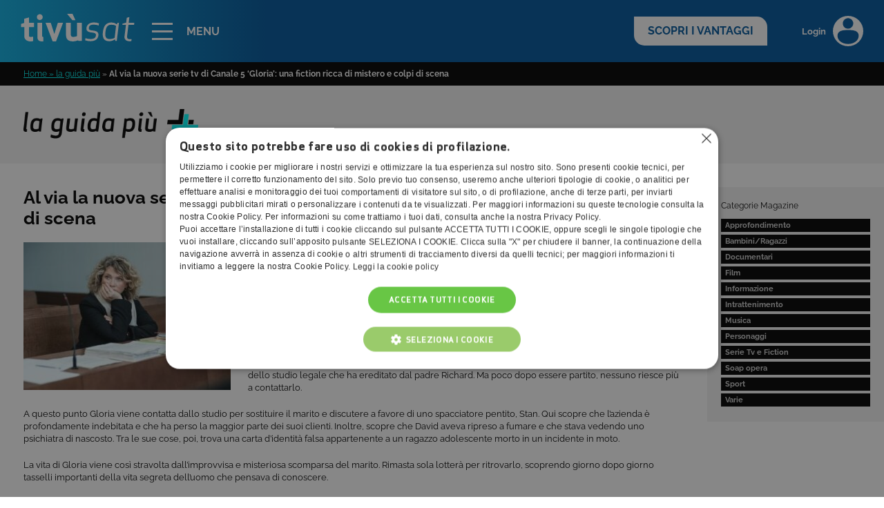

--- FILE ---
content_type: text/html; charset=UTF-8
request_url: https://laguidapiu.tivu.tv/archives/gloria-serie-tv-canale-5/
body_size: 16478
content:
<!DOCTYPE html PUBLIC "-//W3C//DTD XHTML 1.0 Transitional//EN" "http://www.w3.org/TR/xhtml1/DTD/xhtml1-transitional.dtd">
<html xmlns="http://www.w3.org/1999/xhtml">
<head>
<meta http-equiv="Content-Type" content="text/html; charset=utf-8" />
<title>‘Gloria’: trama, cast, trailer e quando inizia la nuova serie tv di Canale 5</title>


<link rel="shortcut icon" href="https://www.tivu.tv/_common/images/favicon.ico.png" type="image/x-icon" />
<link rel="icon" href="https://www.tivu.tv/_common/images/favicon.ico.png" type="image/x-icon" />

<link rel="stylesheet" type="text/css" href="https://laguidapiu.tivu.tv/wp-content/themes/Magazine.tivu.tv/_common/css/stylesheet.css?v=3"/>

<!-- Nuovi header e footer -->
<link rel="stylesheet" type="text/css" href="https://laguidapiu.tivu.tv/wp-content/themes/Magazine.tivu.tv/_common/head_footer/css/header-footer.min.css?v=4"/>
<script type="text/javascript" src="https://laguidapiu.tivu.tv/wp-content/themes/Magazine.tivu.tv/_common/head_footer/js/header-footer.min.js"></script>

<script type="text/javascript" src="https://laguidapiu.tivu.tv/wp-content/themes/Magazine.tivu.tv/_common/js/jquery-1.8.3.min.js"></script>
<script type="text/javascript" src="https://laguidapiu.tivu.tv/wp-content/themes/Magazine.tivu.tv/_common/js/jquery-extend.js"></script>
<script type="text/javascript" src="https://laguidapiu.tivu.tv/wp-content/themes/Magazine.tivu.tv/_common/js/common.js?v=2"></script>

<meta name="viewport" content="width=device-width, initial-scale=1.0, minimum-scale=1.0, maximum-scale=1.0, user-scalable=0">

<meta name='robots' content='index, follow, max-image-preview:large, max-snippet:-1, max-video-preview:-1' />
	<style>img:is([sizes="auto" i], [sizes^="auto," i]) { contain-intrinsic-size: 3000px 1500px }</style>
	
	<!-- This site is optimized with the Yoast SEO plugin v25.8 - https://yoast.com/wordpress/plugins/seo/ -->
	<meta name="description" content="Arriva su Canale 5 una nuova miniserie televisiva francese, ‘Gloria’. Ecco trama, cast, trailer e quando inizia la serie tv." />
	<link rel="canonical" href="https://laguidapiu.tivu.tv/archives/gloria-serie-tv-canale-5/" />
	<meta property="og:locale" content="it_IT" />
	<meta property="og:type" content="article" />
	<meta property="og:title" content="‘Gloria’: trama, cast, trailer e quando inizia la nuova serie tv di Canale 5" />
	<meta property="og:description" content="Arriva su Canale 5 una nuova miniserie televisiva francese, ‘Gloria’. Ecco trama, cast, trailer e quando inizia la serie tv." />
	<meta property="og:url" content="https://laguidapiu.tivu.tv/archives/gloria-serie-tv-canale-5/" />
	<meta property="og:site_name" content="Magazine tivù" />
	<meta property="article:published_time" content="2021-09-01T05:41:59+00:00" />
	<meta property="og:image" content="https://laguidapiu.tivu.tv/wp-content/uploads/2021/08/Gloria-serie-tv-canale-5.jpeg" />
	<meta property="og:image:width" content="350" />
	<meta property="og:image:height" content="250" />
	<meta property="og:image:type" content="image/jpeg" />
	<meta name="author" content="Federica Margherita" />
	<meta name="twitter:card" content="summary_large_image" />
	<meta name="twitter:label1" content="Scritto da" />
	<meta name="twitter:data1" content="Federica Margherita" />
	<meta name="twitter:label2" content="Tempo di lettura stimato" />
	<meta name="twitter:data2" content="2 minuti" />
	<script type="application/ld+json" class="yoast-schema-graph">{"@context":"https://schema.org","@graph":[{"@type":"WebPage","@id":"https://laguidapiu.tivu.tv/archives/gloria-serie-tv-canale-5/","url":"https://laguidapiu.tivu.tv/archives/gloria-serie-tv-canale-5/","name":"‘Gloria’: trama, cast, trailer e quando inizia la nuova serie tv di Canale 5","isPartOf":{"@id":"https://laguidapiu.tivu.tv/#website"},"primaryImageOfPage":{"@id":"https://laguidapiu.tivu.tv/archives/gloria-serie-tv-canale-5/#primaryimage"},"image":{"@id":"https://laguidapiu.tivu.tv/archives/gloria-serie-tv-canale-5/#primaryimage"},"thumbnailUrl":"https://laguidapiu.tivu.tv/wp-content/uploads/2021/08/Gloria-serie-tv-canale-5.jpeg","datePublished":"2021-09-01T05:41:59+00:00","author":{"@id":"https://laguidapiu.tivu.tv/#/schema/person/b2b3a9979c471169f7bd90c338d3c8f7"},"description":"Arriva su Canale 5 una nuova miniserie televisiva francese, ‘Gloria’. Ecco trama, cast, trailer e quando inizia la serie tv.","breadcrumb":{"@id":"https://laguidapiu.tivu.tv/archives/gloria-serie-tv-canale-5/#breadcrumb"},"inLanguage":"it-IT","potentialAction":[{"@type":"ReadAction","target":["https://laguidapiu.tivu.tv/archives/gloria-serie-tv-canale-5/"]}]},{"@type":"ImageObject","inLanguage":"it-IT","@id":"https://laguidapiu.tivu.tv/archives/gloria-serie-tv-canale-5/#primaryimage","url":"https://laguidapiu.tivu.tv/wp-content/uploads/2021/08/Gloria-serie-tv-canale-5.jpeg","contentUrl":"https://laguidapiu.tivu.tv/wp-content/uploads/2021/08/Gloria-serie-tv-canale-5.jpeg","width":350,"height":250,"caption":"Gloria serie tv canale 5"},{"@type":"BreadcrumbList","@id":"https://laguidapiu.tivu.tv/archives/gloria-serie-tv-canale-5/#breadcrumb","itemListElement":[{"@type":"ListItem","position":1,"name":"Home » la guida più","item":"https://laguidapiu.tivu.tv/"},{"@type":"ListItem","position":2,"name":"Al via la nuova serie tv di Canale 5 ‘Gloria’: una fiction ricca di mistero e colpi di scena"}]},{"@type":"WebSite","@id":"https://laguidapiu.tivu.tv/#website","url":"https://laguidapiu.tivu.tv/","name":"Magazine tivù","description":"","potentialAction":[{"@type":"SearchAction","target":{"@type":"EntryPoint","urlTemplate":"https://laguidapiu.tivu.tv/?s={search_term_string}"},"query-input":{"@type":"PropertyValueSpecification","valueRequired":true,"valueName":"search_term_string"}}],"inLanguage":"it-IT"},{"@type":"Person","@id":"https://laguidapiu.tivu.tv/#/schema/person/b2b3a9979c471169f7bd90c338d3c8f7","name":"Federica Margherita","image":{"@type":"ImageObject","inLanguage":"it-IT","@id":"https://laguidapiu.tivu.tv/#/schema/person/image/","url":"https://secure.gravatar.com/avatar/f55e54f4e460f159fafe75fb8cfb8e91e2821adf0723f89ade4b15851b52343e?s=96&d=mm&r=g","contentUrl":"https://secure.gravatar.com/avatar/f55e54f4e460f159fafe75fb8cfb8e91e2821adf0723f89ade4b15851b52343e?s=96&d=mm&r=g","caption":"Federica Margherita"}}]}</script>
	<!-- / Yoast SEO plugin. -->


<script type="text/javascript">
/* <![CDATA[ */
window._wpemojiSettings = {"baseUrl":"https:\/\/s.w.org\/images\/core\/emoji\/16.0.1\/72x72\/","ext":".png","svgUrl":"https:\/\/s.w.org\/images\/core\/emoji\/16.0.1\/svg\/","svgExt":".svg","source":{"concatemoji":"https:\/\/laguidapiu.tivu.tv\/wp-includes\/js\/wp-emoji-release.min.js?ver=6.8.3"}};
/*! This file is auto-generated */
!function(s,n){var o,i,e;function c(e){try{var t={supportTests:e,timestamp:(new Date).valueOf()};sessionStorage.setItem(o,JSON.stringify(t))}catch(e){}}function p(e,t,n){e.clearRect(0,0,e.canvas.width,e.canvas.height),e.fillText(t,0,0);var t=new Uint32Array(e.getImageData(0,0,e.canvas.width,e.canvas.height).data),a=(e.clearRect(0,0,e.canvas.width,e.canvas.height),e.fillText(n,0,0),new Uint32Array(e.getImageData(0,0,e.canvas.width,e.canvas.height).data));return t.every(function(e,t){return e===a[t]})}function u(e,t){e.clearRect(0,0,e.canvas.width,e.canvas.height),e.fillText(t,0,0);for(var n=e.getImageData(16,16,1,1),a=0;a<n.data.length;a++)if(0!==n.data[a])return!1;return!0}function f(e,t,n,a){switch(t){case"flag":return n(e,"\ud83c\udff3\ufe0f\u200d\u26a7\ufe0f","\ud83c\udff3\ufe0f\u200b\u26a7\ufe0f")?!1:!n(e,"\ud83c\udde8\ud83c\uddf6","\ud83c\udde8\u200b\ud83c\uddf6")&&!n(e,"\ud83c\udff4\udb40\udc67\udb40\udc62\udb40\udc65\udb40\udc6e\udb40\udc67\udb40\udc7f","\ud83c\udff4\u200b\udb40\udc67\u200b\udb40\udc62\u200b\udb40\udc65\u200b\udb40\udc6e\u200b\udb40\udc67\u200b\udb40\udc7f");case"emoji":return!a(e,"\ud83e\udedf")}return!1}function g(e,t,n,a){var r="undefined"!=typeof WorkerGlobalScope&&self instanceof WorkerGlobalScope?new OffscreenCanvas(300,150):s.createElement("canvas"),o=r.getContext("2d",{willReadFrequently:!0}),i=(o.textBaseline="top",o.font="600 32px Arial",{});return e.forEach(function(e){i[e]=t(o,e,n,a)}),i}function t(e){var t=s.createElement("script");t.src=e,t.defer=!0,s.head.appendChild(t)}"undefined"!=typeof Promise&&(o="wpEmojiSettingsSupports",i=["flag","emoji"],n.supports={everything:!0,everythingExceptFlag:!0},e=new Promise(function(e){s.addEventListener("DOMContentLoaded",e,{once:!0})}),new Promise(function(t){var n=function(){try{var e=JSON.parse(sessionStorage.getItem(o));if("object"==typeof e&&"number"==typeof e.timestamp&&(new Date).valueOf()<e.timestamp+604800&&"object"==typeof e.supportTests)return e.supportTests}catch(e){}return null}();if(!n){if("undefined"!=typeof Worker&&"undefined"!=typeof OffscreenCanvas&&"undefined"!=typeof URL&&URL.createObjectURL&&"undefined"!=typeof Blob)try{var e="postMessage("+g.toString()+"("+[JSON.stringify(i),f.toString(),p.toString(),u.toString()].join(",")+"));",a=new Blob([e],{type:"text/javascript"}),r=new Worker(URL.createObjectURL(a),{name:"wpTestEmojiSupports"});return void(r.onmessage=function(e){c(n=e.data),r.terminate(),t(n)})}catch(e){}c(n=g(i,f,p,u))}t(n)}).then(function(e){for(var t in e)n.supports[t]=e[t],n.supports.everything=n.supports.everything&&n.supports[t],"flag"!==t&&(n.supports.everythingExceptFlag=n.supports.everythingExceptFlag&&n.supports[t]);n.supports.everythingExceptFlag=n.supports.everythingExceptFlag&&!n.supports.flag,n.DOMReady=!1,n.readyCallback=function(){n.DOMReady=!0}}).then(function(){return e}).then(function(){var e;n.supports.everything||(n.readyCallback(),(e=n.source||{}).concatemoji?t(e.concatemoji):e.wpemoji&&e.twemoji&&(t(e.twemoji),t(e.wpemoji)))}))}((window,document),window._wpemojiSettings);
/* ]]> */
</script>
<style id='wp-emoji-styles-inline-css' type='text/css'>

	img.wp-smiley, img.emoji {
		display: inline !important;
		border: none !important;
		box-shadow: none !important;
		height: 1em !important;
		width: 1em !important;
		margin: 0 0.07em !important;
		vertical-align: -0.1em !important;
		background: none !important;
		padding: 0 !important;
	}
</style>
<link rel='stylesheet' id='wp-block-library-css' href='https://laguidapiu.tivu.tv/wp-includes/css/dist/block-library/style.min.css?ver=6.8.3' type='text/css' media='all' />
<style id='classic-theme-styles-inline-css' type='text/css'>
/*! This file is auto-generated */
.wp-block-button__link{color:#fff;background-color:#32373c;border-radius:9999px;box-shadow:none;text-decoration:none;padding:calc(.667em + 2px) calc(1.333em + 2px);font-size:1.125em}.wp-block-file__button{background:#32373c;color:#fff;text-decoration:none}
</style>
<style id='global-styles-inline-css' type='text/css'>
:root{--wp--preset--aspect-ratio--square: 1;--wp--preset--aspect-ratio--4-3: 4/3;--wp--preset--aspect-ratio--3-4: 3/4;--wp--preset--aspect-ratio--3-2: 3/2;--wp--preset--aspect-ratio--2-3: 2/3;--wp--preset--aspect-ratio--16-9: 16/9;--wp--preset--aspect-ratio--9-16: 9/16;--wp--preset--color--black: #000000;--wp--preset--color--cyan-bluish-gray: #abb8c3;--wp--preset--color--white: #ffffff;--wp--preset--color--pale-pink: #f78da7;--wp--preset--color--vivid-red: #cf2e2e;--wp--preset--color--luminous-vivid-orange: #ff6900;--wp--preset--color--luminous-vivid-amber: #fcb900;--wp--preset--color--light-green-cyan: #7bdcb5;--wp--preset--color--vivid-green-cyan: #00d084;--wp--preset--color--pale-cyan-blue: #8ed1fc;--wp--preset--color--vivid-cyan-blue: #0693e3;--wp--preset--color--vivid-purple: #9b51e0;--wp--preset--gradient--vivid-cyan-blue-to-vivid-purple: linear-gradient(135deg,rgba(6,147,227,1) 0%,rgb(155,81,224) 100%);--wp--preset--gradient--light-green-cyan-to-vivid-green-cyan: linear-gradient(135deg,rgb(122,220,180) 0%,rgb(0,208,130) 100%);--wp--preset--gradient--luminous-vivid-amber-to-luminous-vivid-orange: linear-gradient(135deg,rgba(252,185,0,1) 0%,rgba(255,105,0,1) 100%);--wp--preset--gradient--luminous-vivid-orange-to-vivid-red: linear-gradient(135deg,rgba(255,105,0,1) 0%,rgb(207,46,46) 100%);--wp--preset--gradient--very-light-gray-to-cyan-bluish-gray: linear-gradient(135deg,rgb(238,238,238) 0%,rgb(169,184,195) 100%);--wp--preset--gradient--cool-to-warm-spectrum: linear-gradient(135deg,rgb(74,234,220) 0%,rgb(151,120,209) 20%,rgb(207,42,186) 40%,rgb(238,44,130) 60%,rgb(251,105,98) 80%,rgb(254,248,76) 100%);--wp--preset--gradient--blush-light-purple: linear-gradient(135deg,rgb(255,206,236) 0%,rgb(152,150,240) 100%);--wp--preset--gradient--blush-bordeaux: linear-gradient(135deg,rgb(254,205,165) 0%,rgb(254,45,45) 50%,rgb(107,0,62) 100%);--wp--preset--gradient--luminous-dusk: linear-gradient(135deg,rgb(255,203,112) 0%,rgb(199,81,192) 50%,rgb(65,88,208) 100%);--wp--preset--gradient--pale-ocean: linear-gradient(135deg,rgb(255,245,203) 0%,rgb(182,227,212) 50%,rgb(51,167,181) 100%);--wp--preset--gradient--electric-grass: linear-gradient(135deg,rgb(202,248,128) 0%,rgb(113,206,126) 100%);--wp--preset--gradient--midnight: linear-gradient(135deg,rgb(2,3,129) 0%,rgb(40,116,252) 100%);--wp--preset--font-size--small: 13px;--wp--preset--font-size--medium: 20px;--wp--preset--font-size--large: 36px;--wp--preset--font-size--x-large: 42px;--wp--preset--spacing--20: 0.44rem;--wp--preset--spacing--30: 0.67rem;--wp--preset--spacing--40: 1rem;--wp--preset--spacing--50: 1.5rem;--wp--preset--spacing--60: 2.25rem;--wp--preset--spacing--70: 3.38rem;--wp--preset--spacing--80: 5.06rem;--wp--preset--shadow--natural: 6px 6px 9px rgba(0, 0, 0, 0.2);--wp--preset--shadow--deep: 12px 12px 50px rgba(0, 0, 0, 0.4);--wp--preset--shadow--sharp: 6px 6px 0px rgba(0, 0, 0, 0.2);--wp--preset--shadow--outlined: 6px 6px 0px -3px rgba(255, 255, 255, 1), 6px 6px rgba(0, 0, 0, 1);--wp--preset--shadow--crisp: 6px 6px 0px rgba(0, 0, 0, 1);}:where(.is-layout-flex){gap: 0.5em;}:where(.is-layout-grid){gap: 0.5em;}body .is-layout-flex{display: flex;}.is-layout-flex{flex-wrap: wrap;align-items: center;}.is-layout-flex > :is(*, div){margin: 0;}body .is-layout-grid{display: grid;}.is-layout-grid > :is(*, div){margin: 0;}:where(.wp-block-columns.is-layout-flex){gap: 2em;}:where(.wp-block-columns.is-layout-grid){gap: 2em;}:where(.wp-block-post-template.is-layout-flex){gap: 1.25em;}:where(.wp-block-post-template.is-layout-grid){gap: 1.25em;}.has-black-color{color: var(--wp--preset--color--black) !important;}.has-cyan-bluish-gray-color{color: var(--wp--preset--color--cyan-bluish-gray) !important;}.has-white-color{color: var(--wp--preset--color--white) !important;}.has-pale-pink-color{color: var(--wp--preset--color--pale-pink) !important;}.has-vivid-red-color{color: var(--wp--preset--color--vivid-red) !important;}.has-luminous-vivid-orange-color{color: var(--wp--preset--color--luminous-vivid-orange) !important;}.has-luminous-vivid-amber-color{color: var(--wp--preset--color--luminous-vivid-amber) !important;}.has-light-green-cyan-color{color: var(--wp--preset--color--light-green-cyan) !important;}.has-vivid-green-cyan-color{color: var(--wp--preset--color--vivid-green-cyan) !important;}.has-pale-cyan-blue-color{color: var(--wp--preset--color--pale-cyan-blue) !important;}.has-vivid-cyan-blue-color{color: var(--wp--preset--color--vivid-cyan-blue) !important;}.has-vivid-purple-color{color: var(--wp--preset--color--vivid-purple) !important;}.has-black-background-color{background-color: var(--wp--preset--color--black) !important;}.has-cyan-bluish-gray-background-color{background-color: var(--wp--preset--color--cyan-bluish-gray) !important;}.has-white-background-color{background-color: var(--wp--preset--color--white) !important;}.has-pale-pink-background-color{background-color: var(--wp--preset--color--pale-pink) !important;}.has-vivid-red-background-color{background-color: var(--wp--preset--color--vivid-red) !important;}.has-luminous-vivid-orange-background-color{background-color: var(--wp--preset--color--luminous-vivid-orange) !important;}.has-luminous-vivid-amber-background-color{background-color: var(--wp--preset--color--luminous-vivid-amber) !important;}.has-light-green-cyan-background-color{background-color: var(--wp--preset--color--light-green-cyan) !important;}.has-vivid-green-cyan-background-color{background-color: var(--wp--preset--color--vivid-green-cyan) !important;}.has-pale-cyan-blue-background-color{background-color: var(--wp--preset--color--pale-cyan-blue) !important;}.has-vivid-cyan-blue-background-color{background-color: var(--wp--preset--color--vivid-cyan-blue) !important;}.has-vivid-purple-background-color{background-color: var(--wp--preset--color--vivid-purple) !important;}.has-black-border-color{border-color: var(--wp--preset--color--black) !important;}.has-cyan-bluish-gray-border-color{border-color: var(--wp--preset--color--cyan-bluish-gray) !important;}.has-white-border-color{border-color: var(--wp--preset--color--white) !important;}.has-pale-pink-border-color{border-color: var(--wp--preset--color--pale-pink) !important;}.has-vivid-red-border-color{border-color: var(--wp--preset--color--vivid-red) !important;}.has-luminous-vivid-orange-border-color{border-color: var(--wp--preset--color--luminous-vivid-orange) !important;}.has-luminous-vivid-amber-border-color{border-color: var(--wp--preset--color--luminous-vivid-amber) !important;}.has-light-green-cyan-border-color{border-color: var(--wp--preset--color--light-green-cyan) !important;}.has-vivid-green-cyan-border-color{border-color: var(--wp--preset--color--vivid-green-cyan) !important;}.has-pale-cyan-blue-border-color{border-color: var(--wp--preset--color--pale-cyan-blue) !important;}.has-vivid-cyan-blue-border-color{border-color: var(--wp--preset--color--vivid-cyan-blue) !important;}.has-vivid-purple-border-color{border-color: var(--wp--preset--color--vivid-purple) !important;}.has-vivid-cyan-blue-to-vivid-purple-gradient-background{background: var(--wp--preset--gradient--vivid-cyan-blue-to-vivid-purple) !important;}.has-light-green-cyan-to-vivid-green-cyan-gradient-background{background: var(--wp--preset--gradient--light-green-cyan-to-vivid-green-cyan) !important;}.has-luminous-vivid-amber-to-luminous-vivid-orange-gradient-background{background: var(--wp--preset--gradient--luminous-vivid-amber-to-luminous-vivid-orange) !important;}.has-luminous-vivid-orange-to-vivid-red-gradient-background{background: var(--wp--preset--gradient--luminous-vivid-orange-to-vivid-red) !important;}.has-very-light-gray-to-cyan-bluish-gray-gradient-background{background: var(--wp--preset--gradient--very-light-gray-to-cyan-bluish-gray) !important;}.has-cool-to-warm-spectrum-gradient-background{background: var(--wp--preset--gradient--cool-to-warm-spectrum) !important;}.has-blush-light-purple-gradient-background{background: var(--wp--preset--gradient--blush-light-purple) !important;}.has-blush-bordeaux-gradient-background{background: var(--wp--preset--gradient--blush-bordeaux) !important;}.has-luminous-dusk-gradient-background{background: var(--wp--preset--gradient--luminous-dusk) !important;}.has-pale-ocean-gradient-background{background: var(--wp--preset--gradient--pale-ocean) !important;}.has-electric-grass-gradient-background{background: var(--wp--preset--gradient--electric-grass) !important;}.has-midnight-gradient-background{background: var(--wp--preset--gradient--midnight) !important;}.has-small-font-size{font-size: var(--wp--preset--font-size--small) !important;}.has-medium-font-size{font-size: var(--wp--preset--font-size--medium) !important;}.has-large-font-size{font-size: var(--wp--preset--font-size--large) !important;}.has-x-large-font-size{font-size: var(--wp--preset--font-size--x-large) !important;}
:where(.wp-block-post-template.is-layout-flex){gap: 1.25em;}:where(.wp-block-post-template.is-layout-grid){gap: 1.25em;}
:where(.wp-block-columns.is-layout-flex){gap: 2em;}:where(.wp-block-columns.is-layout-grid){gap: 2em;}
:root :where(.wp-block-pullquote){font-size: 1.5em;line-height: 1.6;}
</style>
<link rel='stylesheet' id='crp-style-rounded-thumbs-css' href='https://laguidapiu.tivu.tv/wp-content/plugins/contextual-related-posts/css/rounded-thumbs.min.css?ver=4.0.3' type='text/css' media='all' />
<style id='crp-style-rounded-thumbs-inline-css' type='text/css'>

			.crp_related.crp-rounded-thumbs a {
				width: 150px;
                height: 150px;
				text-decoration: none;
			}
			.crp_related.crp-rounded-thumbs img {
				max-width: 150px;
				margin: auto;
			}
			.crp_related.crp-rounded-thumbs .crp_title {
				width: 100%;
			}
			
</style>
<link rel='stylesheet' id='wp-pagenavi-css' href='https://laguidapiu.tivu.tv/wp-content/plugins/wp-pagenavi/pagenavi-css.css?ver=2.70' type='text/css' media='all' />
<link rel='stylesheet' id='colorbox-css' href='https://laguidapiu.tivu.tv/wp-content/plugins/slideshow-gallery/views/default/css/colorbox.css?ver=1.3.19' type='text/css' media='all' />
<link rel='stylesheet' id='fontawesome-css' href='https://laguidapiu.tivu.tv/wp-content/plugins/slideshow-gallery/views/default/css/fontawesome.css?ver=4.4.0' type='text/css' media='all' />
<script type="text/javascript" src="https://laguidapiu.tivu.tv/wp-includes/js/jquery/jquery.min.js?ver=3.7.1" id="jquery-core-js"></script>
<script type="text/javascript" src="https://laguidapiu.tivu.tv/wp-includes/js/jquery/jquery-migrate.min.js?ver=3.4.1" id="jquery-migrate-js"></script>
<script type="text/javascript" src="https://laguidapiu.tivu.tv/wp-content/plugins/slideshow-gallery/views/default/js/gallery.js?ver=1.0" id="slideshow-gallery-js"></script>
<script type="text/javascript" src="https://laguidapiu.tivu.tv/wp-content/plugins/slideshow-gallery/views/default/js/colorbox.js?ver=1.6.3" id="colorbox-js"></script>
<link rel="https://api.w.org/" href="https://laguidapiu.tivu.tv/wp-json/" /><link rel="alternate" title="JSON" type="application/json" href="https://laguidapiu.tivu.tv/wp-json/wp/v2/posts/5840" /><link rel="EditURI" type="application/rsd+xml" title="RSD" href="https://laguidapiu.tivu.tv/xmlrpc.php?rsd" />
<meta name="generator" content="WordPress 6.8.3" />
<link rel='shortlink' href='https://laguidapiu.tivu.tv/?p=5840' />
<link rel="alternate" title="oEmbed (JSON)" type="application/json+oembed" href="https://laguidapiu.tivu.tv/wp-json/oembed/1.0/embed?url=https%3A%2F%2Flaguidapiu.tivu.tv%2Farchives%2Fgloria-serie-tv-canale-5%2F" />
<link rel="alternate" title="oEmbed (XML)" type="text/xml+oembed" href="https://laguidapiu.tivu.tv/wp-json/oembed/1.0/embed?url=https%3A%2F%2Flaguidapiu.tivu.tv%2Farchives%2Fgloria-serie-tv-canale-5%2F&#038;format=xml" />
<script type="text/javascript">
(function($) {
	var $document = $(document);
	
	$document.ready(function() {
		if (typeof $.fn.colorbox !== 'undefined') {
			$.extend($.colorbox.settings, {
				current: "Image {current} of {total}",
			    previous: "Previous",
			    next: "Next",
			    close: "Close",
			    xhrError: "This content failed to load",
			    imgError: "This image failed to load"
			});
		}
	});
})(jQuery);
</script>

<!-- Google Consent Mode settings -->
<!-- <script>
    window.dataLayer = window.dataLayer || [];
    function gtag() {
        dataLayer.push(arguments);
    }
    gtag("consent", "default", {
        ad_storage: "denied",
        analytics_storage: "denied",
        wait_for_update: 500
    });
    gtag("set", "ads_data_redaction", true);
</script> -->

<!-- Google Tag Manager -->
<script>(function(w,d,s,l,i){w[l]=w[l]||[];w[l].push({'gtm.start':
new Date().getTime(),event:'gtm.js'});var f=d.getElementsByTagName(s)[0],
j=d.createElement(s),dl=l!='dataLayer'?'&l='+l:'';j.async=true;j.src=
'//www.googletagmanager.com/gtm.js?id='+i+dl;f.parentNode.insertBefore(j,f);
})(window,document,'script','dataLayer','GTM-WS75QB');</script>
<!-- End Google Tag Manager -->

</head>
<body data-rsssl=1>

<!-- Google Tag Manager (noscript) -->
<noscript><iframe src="//www.googletagmanager.com/ns.html?id=GTM-WS75QB" height="0" width="0" style="display:none;visibility:hidden"></iframe></noscript>
<!-- End Google Tag Manager (noscript) -->

<div class="main-container" data-anchor="top">

	<header data-website="tivu">
		<div class="alert-container">
			<div class="alert-label"><b>Alert</b></div>
			<div class="alert-content"><a href="https://www.tivusat.tv/news/alert.aspx"></a></div>
			<div class="alert-cta"><a href="https://www.tivusat.tv/news/alert.aspx"><b>scopri di più ></b></a></div>
		</div>
		<div class="header-container">
			<div class="header-col header-col-left">
				<a class="logo-link" href="https://www.tivusat.tv/" title="Tivùsat: Piattaforma satellitare e digitale terrestre"><svg class="logo" xmlns="http://www.w3.org/2000/svg" viewBox="0 0 204.83 50"><g><g><path d="M21.93,49.41a19.87,19.87,0,0,1-5,.59c-5.62,0-11.23-2.94-11.23-9.73V24.09H0V18.21l5.68-1.63V8.94l8.55-2.35v9.73h9v7.77h-9V39.82c0,1.56,1.24,2,3.13,2a38.1,38.1,0,0,0,4.57-.39Z" /><path class="cls-1-sc" d="M33.78.65A5.39,5.39,0,0,1,39.14,6a5.32,5.32,0,0,1-5.36,5.28A5.26,5.26,0,0,1,28.5,6,5.32,5.32,0,0,1,33.78.65ZM38,50c-5.61,0-8.55-2.22-8.55-8.55V16.32H38V40c0,1.24.59,1.83,2.35,1.83V50Z" /><path class="cls-1-sc" d="M66.47,16.32h9.47L63.14,50H57.07L44.28,16.32h9.4l6.46,20.1Z" /><path class="cls-1-sc" d="M89.92,37.86c0,2.35,1.3,4,4.37,4a20.28,20.28,0,0,0,6.79-1.44V16.32h8.68V49h-6.07l-.52-1A25.81,25.81,0,0,1,94.29,50c-9.79,0-13.05-4.38-13.05-12.14V16.32h8.68Zm2.74-26.44L83.2,0h9.85l5.22,11.42Z" /><path class="cls-1-sc" d="M129.43,30.22c9.2.85,11,4,10.38,9.33-.59,5-4.44,10.06-14.36,10.06A30.36,30.36,0,0,1,115.92,48l.52-3.91a26.79,26.79,0,0,0,9.59,1.5c6.79,0,8.95-2.87,9.34-5.94S135,34.53,128.64,34c-9.33-.85-10.9-4.18-10.31-8.68s4.18-9.66,13.38-9.66a23.08,23.08,0,0,1,9.21,1.63l-.53,3.91a25.15,25.15,0,0,0-9.26-1.5c-6.47,0-8.1,2.42-8.49,5.62C122.25,28.2,123.23,29.7,129.43,30.22Z" /><path class="cls-1-sc" d="M173.19,49h-2.55l-.72-2.67c-3.65,2.15-7,3.33-10.57,3.33-10.51,0-12.47-7.57-11.29-17s5-17,15.47-17a15.23,15.23,0,0,1,9.72,3.39l1.31-2.74h2.54Zm-7.64-4a18.16,18.16,0,0,0,3.72-1.44l2.61-21.67c-2.48-1.5-4.7-2.09-8.88-2.09-7.83,0-9.59,6.46-10.37,12.93s-.59,12.92,7.24,12.92A20.25,20.25,0,0,0,165.55,44.91Z" /><path class="cls-1-sc" d="M199.54,49.41a18.28,18.28,0,0,1-2.61.2c-5.41.32-10.38-2.16-9.79-8.55l2.61-21.15h-6.52l.26-2L190.21,16l1-8.81L196,5.87l-1.31,10.45h10.12l-.39,3.59H194.32l-2.61,21c-.19,4,1.83,5.09,5.68,5.09.85,0,1.7-.07,2.55-.13Z" /></g></g></svg></a>
				<a href="javascript:;" class="menu-toggle" data-event="tivu-event" data-realm="main-menu" data-action="click">
					<div class="icon">
						<span></span>
					</div>
					<span class="label">MENU</span>
				</a>
			</div>
			<div class="header-col header-col-right">
				<a href="https://www.tivusat.tv/scopri-tivusat" class="cta">SCOPRI I VANTAGGI</a>
				<a href="https://areaclienti.tivusat.tv/s/login-tivusat" class="btn-login"><span class="label">Login</span> <svg xmlns="http://www.w3.org/2000/svg" viewBox="0 0 53 53"><g><g><path d="M26.5,0A26.5,26.5,0,1,0,53,26.5,26.53,26.53,0,0,0,26.5,0Zm2.11,4.25A9.21,9.21,0,0,1,24.4,22.18a9.1,9.1,0,0,1-6.86-6.86A9.22,9.22,0,0,1,28.61,4.25ZM26.5,49C16.26,49,8,43.09,8,34.58s8.3-9.88,18.54-9.88S45,26.07,45,34.58,36.74,49,26.5,49Z" /></g></g></svg></a>
			</div>
		</div>
		<div class="menu-container">
			<div class="menu-back-mobile">Torna al menu</div>
			<div class="menu-wrapper">
				<div class="menu-col menu-primary">
					<ul>
						<li data-website="tivusat"><a href="https://www.tivusat.tv/tivusat.aspx">Entra in <b>tivù</b>sat</a></li>
						<li data-website="tivu"><a href="https://www.tivu.tv"><b>tivù</b> la guida</a></li>
						<li data-website="lativu"><a href="https://www.lativu.tv">la<b>tivù</b></a></li>
						<li data-website="mytivu"><a href="https://www.tivusat.tv/mytivu/" class="no-sub">my<b>tivù</b></a></li>
					</ul>
				</div>
				<div class="menu-col menu-secondary">
					<ul data-primary="tivusat">
						<li class="btn-home-mobile"><a href="https://www.tivusat.tv/tivusat.aspx">Vai in <b>tivù</b>sat</a></li>
						<li><a href="javascript:;">I Canali</a></li>
						<li><a href="javascript:;">Area Clienti</a></li>
						<li><a href="javascript:;">I Prodotti</a></li>
						<li><a href="javascript:;">I Servizi</a></li>
						<li><a href="javascript:;">Installatori / Smartpoint</a></li>
						<li><a href="javascript:;">FAQ</a></li>
					</ul>
					<ul data-primary="tivu">
						<li class="btn-home-mobile"><a href="https://www.tivu.tv">Vai in <b>tivù</b> la guida</a></li>
						<li><a href="javascript:;">I programmi</a></li>
						<li><a href="javascript:;">I canali</a></li>
						<li><a href="javascript:;">La Guida +</a></li>
						<li><a href="javascript:;">FAQ</a></li>
					</ul>
					<ul data-primary="lativu">
						<li class="btn-home-mobile"><a href="https://www.lativu.tv">Vai in la<b>tivù</b></a></li>
						<li><a href="javascript:;">I Bollini</a></li>
						<li><a href="javascript:;">Info & News</a></li>
						<li><a href="https://www.lativu.tv/faq/">FAQ</a></li>
					</ul>
					<ul data-primary="mytivu">
						<li class="btn-home-mobile"><a href="https://www.tivusat.tv/mytivu/">Vai in my<b>tivù</b></a></li>
					</ul>
				</div>
				<div class="menu-col menu-tertiary">

					<!-- tivùsat -->
					<ul data-primary="tivusat" data-secondary="1">
						<li class="btn-home-mobile btn-home-ter"><span><b>tivù</b>sat <i class="arrow"></i> Canali</span></li>
						<li><a href="https://www.tivusat.tv/canali/canali-televisivi.aspx" title="Canali televisivi di Tivùsat">Televisivi</a></li>
						<li><a href="https://www.tivusat.tv/canali/canali-radiofonici.aspx" title="Canali radiofonici di Tivùsat">Radiofonici</a></li>
					</ul>
					<ul data-primary="tivusat" data-secondary="2">
						<li class="btn-home-mobile btn-home-ter"><span><b>tivù</b>sat <i class="arrow"></i> Area Clienti</span></li>
						<li><a href="https://areaclienti.tivusat.tv" title="Homepage area clienti Tivùsat">Home</a></li>
						<li><a href="https://areaclienti.tivusat.tv/s/login-tivusat" title="Accedi all'area clienti Tivùsat">Login</a></li>
						<li><a href="https://areaclienti.tivusat.tv/s/attivazione" title="Attivazione smartcard Tivùsat">Attivazione</a></li>
						<li><a href="https://areaclienti.tivusat.tv/faq/s/" title="FAQ Tivùsat">FAQ</a></li>
						<li><a href="https://areaclienti.tivusat.tv/s/fai-da-te" title="Fai da te Tivùsat">Fai da te</a></li>
						<li><a href="https://areaclienti.tivusat.tv/s/verifica-smartcard" title="Verifica smartcard Tivùsat">Verifica smartcard</a></li>
						<li><a href="https://areaclienti.tivusat.tv/s/contattaci" title="Contatta assistenza Tivùsat">Contattaci</a></li>
					</ul>
					<ul data-primary="tivusat" data-secondary="3">
						<li class="btn-home-mobile btn-home-ter"><span><b>tivù</b>sat <i class="arrow"></i> I Prodotti</span></li>
						<li><a href="https://www.tivusat.tv/prodotti/" title="Prodotti in evidenza Tivùsat">In evidenza</a></li>
						<li><a href="https://www.tivusat.tv/prodotti/decoder/" title="Decoder certificati Tivùsat">Decoder</a></li>
						<li><a href="https://www.tivusat.tv/prodotti/cam/" title="CAM certificate Tivùsat">CAM</a></li>
						<li><a href="https://www.tivusat.tv/prodotti/tv/" title="TV certificati Tivùsat">TV</a></li>
						<li><a href="https://www.tivusat.tv/prodotti/parabola/" title="Parabole per vedere Tivùsat">Parabola</a></li>
						<li><a href="https://www.tivusat.tv/prodotti/soluzioni-per-hotel-e-condomini/" title="Soluzioni per Hotel e Condomini Tivùsat">Hotel e condomini</a></li>
					</ul>
					<ul data-primary="tivusat" data-secondary="4">
						<li class="btn-home-mobile btn-home-ter"><span><b>tivù</b>sat <i class="arrow"></i> I Servizi</span></li>
						<li><a href="https://www.tivusat.tv/servizi/bollini-e-certificazioni.aspx" title="Bollini Tivùsat caratteristiche">Bollini & Certificazioni</a></li>
						<li><a href="https://www.tivusat.tv/servizi/epg-e-apps.aspx" title="Guida elettronica ai programmi di Tivùsat">EPG e APPS</a></li>
						<li><a href="https://www.tivusat.tv/servizi/editori-tv-e-partner.aspx" title="Tariffario editori televisivi Tivùsat">Editori TV & Partner</a></li>
						<li><a href="https://www.tivusat.tv/servizi/hotel-e-hospitality.aspx" title="Soluzioni per Hotel e Comunità Tivùsat">Hotel & Hospitality</a></li>
					</ul>
					<ul data-primary="tivusat" data-secondary="5">
						<li class="btn-home-mobile btn-home-ter"><span><b>tivù</b>sat <i class="arrow"></i> Installatori / Smartpoint</span></li>
						<li><a href="https://www.tivusat.tv/installatori/" title="Lista installatori consigliati Tivùsat">Ricerca installatori</a></li>
						<li><a href="https://www.tivusat.tv/installatori/iscrizione-installatori.aspx" title="Iscrizione come installatore consigliato Tivùsat">Diventa installatore consigliato</a></li>
						<li><a href="https://www.tivusat.tv/installatori/community.aspx" title="Community installatori Tivùsat">Community installatori</a></li>
						<li><a href="https://www.tivusat.tv/installatori/smartpoint.aspx" title="Smartpoint Tivùsat">Smartpoint</a></li>
					</ul>
					<ul data-primary="tivusat" data-secondary="6">
						<li class="btn-home-mobile btn-home-ter"><span><b>tivù</b>sat <i class="arrow"></i> FAQ</span></li>
						<li><a href="https://www.tivusat.tv/s2/" title="Switch off e passaggio tecnologico satellitare">Switch off e passaggio tecnologico satellitare</a></li>
						<li><a href="https://areaclienti.tivusat.tv/faq/s/article/cosa-e-tivusat" title="Cosa è Tivùsat">Che cos’è <b>tivù</b>sat</a></li>
						<li><a href="https://areaclienti.tivusat.tv/faq/s/article/accedere-a-tivusat" title="Come si accede a Tivùsat">Come accedere a <b>tivù</b>sat</a></li>
						<li><a href="https://areaclienti.tivusat.tv/faq/s/article/attivare-smartcard" title="Come si attiva la Smartcard Tivùsat">Come faccio ad attivare la smartcard <b>tivù</b>sat</a></li>
						<li><a href="https://areaclienti.tivusat.tv/faq/s/" title="Tutte le domande frequenti di Tivùsat">Consulta tutte le faq</a></li>
					</ul>

					<!-- tivù la guida -->
					<ul data-primary="tivu" data-secondary="1">
						<li class="btn-home-mobile btn-home-ter"><span><b>tivù</b> la guida <i class="arrow"></i> I programmi</span></li>
						<li><a href="https://www.tivu.tv/stasera-tivu.aspx" title="Guida ai programmi TV di stasera Tivù">Stasera in TV</a></li>
						<li><a href="https://www.tivu.tv/ora-in-onda.aspx" title="Guida ai programmi TV in onda ora Tivù">Ora in onda</a></li>
						<li><a href="https://www.tivu.tv/in-evidenza.aspx" title="Guida ai programmi TV in evidenza Tivù">In evidenza</a></li>
					</ul>
					<ul data-primary="tivu" data-secondary="2">
						<li class="btn-home-mobile btn-home-ter"><span><b>tivù</b> la guida <i class="arrow"></i> I canali</span></li>
						<li><a href="https://www.tivu.tv/schedasat-rai1.html" title="Palinsesti giornalieri dei canali TV Tivù">Palinsesti giornalieri</a></li>
						<li><a href="https://www.tivu.tv/canali-sat.html" title="Tutti i programmi TV della guida Tivù">Tutti i canali</a></li>
						<li><a href="https://dgtvi.tivu.tv/istruzioni-uso-2.html" title="Come vedere il digitale terrestre DVB-T2">Come riceverli</a></li>
					</ul>
					<ul data-primary="tivu" data-secondary="3">
						<li class="btn-home-mobile btn-home-ter"><span><b>tivù</b> la guida <i class="arrow"></i> La Guida +</span></li>
						<li><a href="https://laguidapiu.tivu.tv/m/programmi-film/" title="Notizie e consigli sui Film in onda La Guida +">Film</a></li>
						<li><a href="https://laguidapiu.tivu.tv/m/programmi-serie/" title="Notizie e consigli sulle Serie TV in onda La Guida +">Serie TV</a></li>
						<li><a href="https://laguidapiu.tivu.tv/m/programmi-documentari/" title="Notizie e consigli sui Documentari in onda La Guida +">Documentari</a></li>
						<li><a href="https://laguidapiu.tivu.tv/m/personaggi/" title="Notizie e curiosità sui Personaggi televisivi La Guida +">Personaggi</a></li>
					</ul>
					<ul data-primary="tivu" data-secondary="4">
						<li class="btn-home-mobile btn-home-ter"><span><b>tivù</b> la guida <i class="arrow"></i> FAQ</span></li>
						<li><a href="https://www.tivu.tv/faq-tivu-la-guida.html" title="Tutte le domande frequenti Tivù">Tutte le FAQ su Tivù la guida</a></li>
                        <li><a href="https://www.tivu.tv/faq.html" title="Tutte le domande frequenti digitale terrestre">Tutte le FAQ sul digitale terrestre</a></li>
					</ul>

					<!-- lativù -->
					<ul data-primary="lativu" data-secondary="1">
						<li class="btn-home-mobile btn-home-ter"><span>la<b>tivù</b> <i class="arrow"></i> I Bollini</span></li>
						<li><a href="https://www.lativu.tv" title="Lativu in 4k">la<b>tivù 4K</b></a></li>
						<li><a href="https://www.lativu.tv/index-lativu.aspx" title="Lativu">la<b>tivù</b></a></li>
					</ul>
					<ul data-primary="lativu" data-secondary="2">
						<li class="btn-home-mobile btn-home-ter"><span>la<b>tivù</b> <i class="arrow"></i> Info & News</span></li>
						<li><a href="https://www.lativu.tv/#specifiche-tecniche" title="Caratteristiche tecniche 4k">Specifiche tecniche</a></li>
						<li><a href="https://www.lativu.tv/#bonus-tv" title="Come ottenere il bonus TV">Bonus TV</a></li>
						<li><a href="https://www.lativu.tv/#switch-off" title="Switch off verso DVB-T2">Switch off</a></li>
						<li><a href="https://www.lativu.tv/news/" title="Tutte le news">News</a></li>
					</ul>
				</div>
				<div class="menu-col">
					<!-- <a href="javascript:;">
						<img data-src="https://via.placeholder.com/340x340" alt="ADV" class="adv-squared lazy" width="340" height="340" />
					</a> -->
				</div>
			</div>
			<div class="menu-footer">
				<div class="menu-col menu-search">
					<svg xmlns="http://www.w3.org/2000/svg" viewBox="0 0 30 30"><g><g><path d="M17,0A12.9,12.9,0,0,0,4,12.75,12.5,12.5,0,0,0,6.74,20.6L.22,26.94c-1,1,1.93,3.83,2.93,2.86l6.62-6.44A13.12,13.12,0,0,0,17,25.5,12.9,12.9,0,0,0,30,12.75,12.9,12.9,0,0,0,17,0Zm0,21.76a9.12,9.12,0,0,1-9.2-9,9.2,9.2,0,0,1,18.4,0A9.12,9.12,0,0,1,17,21.76Z" /></g></g></svg>
					<input type="text" placeholder="Cerca" class="search-input">
				</div>
				<div class="menu-col social-lang">
					<div class="social">
						<a href="https://www.tiktok.com/@tivusat?_t=8ZjTTQlRLL3&_r=1" target="_blank" rel="noopener" class="social" title="Tiktok">
							<svg class="tt" xmlns="http://www.w3.org/2000/svg" viewBox="0 0 717.55 841.07"><path style="fill-rule: evenodd;" d="M519.43,0v.71c.04,12.8,3.79,197.9,198.04,209.45,0,172.2.09,0,.09,143.02-14.59.87-127.86-7.32-198.34-70.19l-.22,278.42c1.74,126.07-68.44,249.71-199.83,274.62-36.81,6.97-69.96,7.76-125.6-4.4C-126.97,735.75-20.46,260.34,301.39,311.22c0,153.48.09-.04.09,153.48-132.96-19.56-177.44,91.05-142.1,170.24,32.16,72.1,164.54,87.74,210.72-13.98,5.23-19.91,7.84-42.61,7.84-68.09V0h141.49Z"/></svg>
						</a>
						<a href="https://www.facebook.com/tivusat.tv" target="_blank" rel="noopener" title="Facebook">
							<svg class="fb" xmlns="http://www.w3.org/2000/svg" viewBox="0 0 320 512"><path d="M279.14 288l14.22-92.66h-88.91v-60.13c0-25.35 12.42-50.06 52.24-50.06h40.42V6.26S260.43 0 225.36 0c-73.22 0-121.08 44.38-121.08 124.72v70.62H22.89V288h81.39v224h100.17V288z"></path></svg>
						</a>
						<a href="https://www.youtube.com/user/tivusat" target="_blank" rel="noopener" title="YouTube">
							<svg class="yt" xmlns="http://www.w3.org/2000/svg" viewBox="0 0 576 512"><path d="M549.655 124.083c-6.281-23.65-24.787-42.276-48.284-48.597C458.781 64 288 64 288 64S117.22 64 74.629 75.486c-23.497 6.322-42.003 24.947-48.284 48.597-11.412 42.867-11.412 132.305-11.412 132.305s0 89.438 11.412 132.305c6.281 23.65 24.787 41.5 48.284 47.821C117.22 448 288 448 288 448s170.78 0 213.371-11.486c23.497-6.321 42.003-24.171 48.284-47.821 11.412-42.867 11.412-132.305 11.412-132.305s0-89.438-11.412-132.305zm-317.51 213.508V175.185l142.739 81.205-142.739 81.201z"></path></svg>
						</a>
						<a href="https://www.instagram.com/tivusat.tv/" target="_blank" rel="noopener" title="Instagram">
							<svg class="ig" xmlns="http://www.w3.org/2000/svg" viewBox="0 0 448 512"><path d="M224.1 141c-63.6 0-114.9 51.3-114.9 114.9s51.3 114.9 114.9 114.9S339 319.5 339 255.9 287.7 141 224.1 141zm0 189.6c-41.1 0-74.7-33.5-74.7-74.7s33.5-74.7 74.7-74.7 74.7 33.5 74.7 74.7-33.6 74.7-74.7 74.7zm146.4-194.3c0 14.9-12 26.8-26.8 26.8-14.9 0-26.8-12-26.8-26.8s12-26.8 26.8-26.8 26.8 12 26.8 26.8zm76.1 27.2c-1.7-35.9-9.9-67.7-36.2-93.9-26.2-26.2-58-34.4-93.9-36.2-37-2.1-147.9-2.1-184.9 0-35.8 1.7-67.6 9.9-93.9 36.1s-34.4 58-36.2 93.9c-2.1 37-2.1 147.9 0 184.9 1.7 35.9 9.9 67.7 36.2 93.9s58 34.4 93.9 36.2c37 2.1 147.9 2.1 184.9 0 35.9-1.7 67.7-9.9 93.9-36.2 26.2-26.2 34.4-58 36.2-93.9 2.1-37 2.1-147.8 0-184.8zM398.8 388c-7.8 19.6-22.9 34.7-42.6 42.6-29.5 11.7-99.5 9-132.1 9s-102.7 2.6-132.1-9c-19.6-7.8-34.7-22.9-42.6-42.6-11.7-29.5-9-99.5-9-132.1s-2.6-102.7 9-132.1c7.8-19.6 22.9-34.7 42.6-42.6 29.5-11.7 99.5-9 132.1-9s102.7-2.6 132.1 9c19.6 7.8 34.7 22.9 42.6 42.6 11.7 29.5 9 99.5 9 132.1s2.7 102.7-9 132.1z"></path></svg>
						</a>
					</div>
					<div class="lang">
						
					</div>
				</div>
			</div>
		</div>
		<div class="avviso-login text-center">
			<div class="txt"><b>Sei già un cliente tivù</b>sat?</div>
			<a href="https://areaclienti.tivusat.tv/s/login-tivusat" class="button">Area clienti</a>
			<svg class="btn-close" xmlns="http://www.w3.org/2000/svg" viewBox="0 0 12 12"><g><g><line x1="1" y1="1" x2="11" y2="11"/><line x1="1" y1="11" x2="11" y2="1"/></g></g></svg>
		</div>
	</header>
	<div class="menu-overlay"></div>

	<div class="container">

		<div class="main-content">

			<div class="breadcrumbs">
				<p id=""><span><span><a href="https://laguidapiu.tivu.tv/">Home » la guida più</a></span> » <span class="breadcrumb_last" aria-current="page"><strong>Al via la nuova serie tv di Canale 5 ‘Gloria’: una fiction ricca di mistero e colpi di scena</strong></span></span></p>			</div>
        <div class="head_pagine">
<a href="https://laguidapiu.tivu.tv"><img src="https://laguidapiu.tivu.tv/wp-content/uploads/2015/07/logo-guida-piu.png" height="45" align="left" style="margin-right:60px" /></a>

    	   
            <div class="clear"></div>
        </div>
    	
        
<div class="sidebar">
            <div class="w">
                <h6>Categorie Magazine</h6>
                <span class="nav-arrow"></span>
                <div class="clear"></div>
               <ul>
                   	<li class="cat-item cat-item-2"><a href="https://laguidapiu.tivu.tv/m/programmi-approfondimento/">Approfondimento</a>
</li>
	<li class="cat-item cat-item-3"><a href="https://laguidapiu.tivu.tv/m/programmi-bambini-ragazzi/">Bambini/Ragazzi</a>
</li>
	<li class="cat-item cat-item-4"><a href="https://laguidapiu.tivu.tv/m/programmi-documentari/">Documentari</a>
</li>
	<li class="cat-item cat-item-30"><a href="https://laguidapiu.tivu.tv/m/programmi-film/">Film</a>
</li>
	<li class="cat-item cat-item-5"><a href="https://laguidapiu.tivu.tv/m/programmi-informazione/">Informazione</a>
</li>
	<li class="cat-item cat-item-6"><a href="https://laguidapiu.tivu.tv/m/programmi-intrattenimento/">Intrattenimento</a>
</li>
	<li class="cat-item cat-item-7"><a href="https://laguidapiu.tivu.tv/m/programmi-musica/">Musica</a>
</li>
	<li class="cat-item cat-item-33"><a href="https://laguidapiu.tivu.tv/m/personaggi/">Personaggi</a>
</li>
	<li class="cat-item cat-item-8"><a href="https://laguidapiu.tivu.tv/m/programmi-serie/">Serie Tv e Fiction</a>
</li>
	<li class="cat-item cat-item-9"><a href="https://laguidapiu.tivu.tv/m/programmi-soap-opera/">Soap opera</a>
</li>
	<li class="cat-item cat-item-10"><a href="https://laguidapiu.tivu.tv/m/programmi-sport/">Sport</a>
</li>
	<li class="cat-item cat-item-11"><a href="https://laguidapiu.tivu.tv/m/programmi-vari/">Varie</a>
</li>
                </ul>
                </div>
        </div>



        <div class="page articolo">
            <div class="w">


                <div class="post">
                 <h1>Al via la nuova serie tv di Canale 5 ‘Gloria’: una fiction ricca di mistero e colpi di scena</h1>    

                  <p><a href="https://laguidapiu.tivu.tv/wp-content/uploads/2021/08/Gloria-serie-tv-canale-5.jpeg"><img fetchpriority="high" decoding="async" class="alignleft size-medium wp-image-5841" src="https://laguidapiu.tivu.tv/wp-content/uploads/2021/08/Gloria-serie-tv-canale-5-300x214.jpeg" alt="Gloria serie tv canale 5" width="300" height="214" srcset="https://laguidapiu.tivu.tv/wp-content/uploads/2021/08/Gloria-serie-tv-canale-5-300x214.jpeg 300w, https://laguidapiu.tivu.tv/wp-content/uploads/2021/08/Gloria-serie-tv-canale-5.jpeg 350w" sizes="(max-width: 300px) 100vw, 300px" /></a>Il palinsesto di fine estate di <strong>Canale 5</strong> si arricchisce di una nuova miniserie televisiva francese dal titolo “<strong>Gloria</strong>”, diretta da <em>Julien Colonna</em>. La fiction, ambientata nel dipartimento di <em>Ille-et-Vilaine</em>, in Bretagna, tra <em>Saint-Malo</em> e <em>Cancale</em>, è un racconto ricco di suspence, intrecci e colpi di scena, che si dipana tra le incantevoli spiagge di granito rosa caratteristiche dell’area. Scopriamo la trama, il cast, i personaggi, la data di messa in onda e il trailer della <strong>serie tv</strong>.</p>
<p><strong>La trama</strong></p>
<p>La protagonista della storia è Gloria, un avvocato, madre di tre figli, in procinto di tornare al lavoro dopo il congedo di maternità. Un giorno suo marito David parte per lavoro, come di consueto, in direzione dello studio legale che ha ereditato dal padre Richard. Ma poco dopo essere partito, nessuno riesce più a contattarlo.</p>
<p>A questo punto Gloria viene contatta dallo studio per sostituire il marito e discutere a favore di uno spacciatore pentito, Stan. Qui scopre che l&#8217;azienda è profondamente indebitata e che ha perso la maggior parte dei suoi clienti. Inoltre, scopre che David aveva ripreso a fumare e che stava vedendo uno psichiatra di nascosto. Tra le sue cose, poi, trova una carta d&#8217;identità falsa appartenente a un ragazzo adolescente morto in un incidente in moto.</p>
<p>La vita di Gloria viene così stravolta dall&#8217;improvvisa e misteriosa scomparsa del marito. Rimasta sola lotterà per ritrovarlo, scoprendo giorno dopo giorno tasselli importanti della vita segreta dell’uomo che pensava di conoscere.</p>
<p><strong>Il cast e i personaggi</strong></p>
<p>La protagonista <em>Gloria Meyers</em> è interpretata da <strong>Cécile Bois</strong>, nota al pubblico soprattutto per la serie tv <em>Candice Renoir</em>, mentre il marito <em>David Meyers</em> ha il volto di <strong>Michaël Cohen</strong>, già visto in <em>Tutto cominciò dalla fine</em>, <em>Them</em> e <em>La bella époque</em>. Le attrici <strong>Elsa Hyvaert</strong> e <strong>Sarah Berru</strong> interpretano le due figlie, rispettivamente <em>Rose</em> e <em>Alice</em>. La comandante della polizia <em>Marianne</em> <em>Volton</em> è interpretata dall’attrice e regista <strong>Barbara Schulz</strong>, mentre il poliziotto <em>Denis Gavin</em> è interpretato da <strong>Malik Zidi</strong>. <strong>Joey Starr</strong> veste poi i panni di <em>Stan Baldini</em>, lo spacciatore pentito che verrà aiutato dalla protagonista.</p>
<p><strong>Quando inizia</strong></p>
<p>Il primo appuntamento con la miniserie francese “<em>Gloria</em>” era stato inizialmente fissato per martedì 3 agosto. In seguito, è arrivata la conferma della posticipazione della messa in onda al <strong>1° settembre</strong>, in prima visione assoluta e in <strong>prima serata</strong> su <a href="https://www.tivu.tv/schedasat-canale5.html"><strong>Canale 5</strong></a> (disponibile su <em>tivùsat</em> in <em>HD</em> al <em>canale 105</em>). Si prosegue poi con <strong>un episodio ogni mercoledì</strong>. Per scoprire tutte le novità in arrivo in tv, continuate a seguire gli aggiornamenti di <a href="https://laguidapiu.tivu.tv/"><strong>Tivù La Guida</strong></a>.</p>
<p><strong>Il promo</strong></p>
<p>In attesa dell’inizio della fiction, qui troverete il <a href="https://www.mediasetplay.mediaset.it/video/gloria/gloria-in-prima-visione-assoluta-su-canale-5_FD00000000306950">promo ufficiale</a> lanciato da Mediaset di “<em>Gloria</em>”. La miniserie televisiva francese è composta da <strong>6 puntate</strong>, dalla durata di <strong>50 minuti ciascuna</strong>.</p>
<div class="crp_related     crp-text-only"><h2>Related Posts:</h2><ul><li><a href="https://laguidapiu.tivu.tv/archives/sanremo-2023-duetti-e-cover-ufficiali-concorrenti-e-ospiti-delle-serate-in-ultra-hd-su-tivusat/"     class="crp_link post-7517"><span class="crp_title">Sanremo 2023: duetti e cover ufficiali, concorrenti&hellip;</span></a></li><li><a href="https://laguidapiu.tivu.tv/archives/sanremo-2023-anticipazioni-quarta-serata-recap-classifica-dei-28-artisti/"     class="crp_link post-7583"><span class="crp_title">Sanremo 2023: anticipazioni quarta serata, recap&hellip;</span></a></li><li><a href="https://laguidapiu.tivu.tv/archives/mare-fuori-3-gli-ultimi-episodi-in-streaming-e-in-tv/"     class="crp_link post-7558"><span class="crp_title">Mare Fuori 3: gli ultimi episodi in streaming e in&hellip;</span></a></li><li><a href="https://laguidapiu.tivu.tv/archives/mondiali-qatar-2022-calendario-dove-seguire-tutte-le-migliori-partite-live-4k-su-tivusat/"     class="crp_link post-7148"><span class="crp_title">Mondiali Qatar 2022: calendario e dove seguire tutte&hellip;</span></a></li><li><a href="https://laguidapiu.tivu.tv/archives/la-porta-rossa-3-su-rai-2-hd-trama-episodi-cast-e-quando-va-in-onda/"     class="crp_link post-7460"><span class="crp_title">La Porta Rossa 3 su Rai 2 HD: trama, episodi, cast e&hellip;</span></a></li><li><a href="https://laguidapiu.tivu.tv/archives/buongiorno-mamma-2-quando-inizia-la-fiction-con-raoul-bova-trama-e-cast/"     class="crp_link post-7615"><span class="crp_title">Buongiorno, Mamma! 2: quando inizia la fiction con&hellip;</span></a></li></ul><div class="crp_clear"></div></div>                    
                    
                </div>
	

            </div>
        </div>

        <div class="clear"></div>

        <div class="post_footer">
	
            <div class="data">pubblicato il: <span class="azzurro">1 Settembre 2021</span>&nbsp;&nbsp;|&nbsp;&nbsp;categoria: <span class="azzurro"><a href="https://laguidapiu.tivu.tv/m/programmi-serie/" rel="category tag">Serie Tv e Fiction</a></span></div>

            <div class="clear"></div>
      
        </div>
		
    </div>
          
		</div> <!-- .main-content -->
	</div> <!-- .container -->

	<footer>
		<div class="footer-container">
			<div class="footer-row">
				<div class="footer-col width-25">
					<ul>
						<li><b>tivù</b>sat</li>
						<li><a href="https://www.tivusat.tv/canali/canali-televisivi.aspx">I Canali</a></li>
						<li><a href="https://areaclienti.tivusat.tv">Area Clienti</a></li>
						<li><a href="https://www.tivusat.tv/prodotti/">I Prodotti</a></li>
						<li><a href="https://www.tivusat.tv/servizi/bollini-e-certificazioni.aspx">I Servizi</a></li>
						<li><a href="https://www.tivusat.tv/installatori/">Installatori</a></li>
						<li><a href="https://areaclienti.tivusat.tv/faq/s/">faq</a></li>
					</ul>
				</div>
				<div class="footer-col width-25">
					<ul>
						<li><b>tivù</b> la guida</li>
						<li><a href="https://www.tivu.tv/">I programmi</a></li>
						<li><a href="https://www.tivu.tv/canali-sat.html">I canali</a></li>
						<li><a href="https://dgtvi.tivu.tv">La Guida +</a></li>
						<li><a href="https://www.tivu.tv/guida-tv.html">faq</a></li>
					</ul>
				</div>
				<div class="footer-col width-25">
					<ul>
						<li>la<b>tivù</b></li>
						<li><a href="https://www.lativu.tv">I Bollini</a></li>
						<li><a href="https://lativu.tv/news/">Info & News</a></li>
						<li><a href="https://lativu.tv/faq/">faq</a></li>
					</ul>
				</div>
				<div class="footer-col width-25">
					<ul>
						<li><a href="https://www.tivusat.tv/mytivu/">my<b>tivù</b></a></li>
					</ul>
				</div>
			</div>
			<div class="footer-row">
				<div class="footer-col width-25">
					<ul>
						<li><b>tivù</b> s.r.l.</li>
						<li><a href="https://www.tivusat.tv/azienda/tivusat.aspx">L'azienda</a></li>
						<li><a href="https://www.tivusat.tv/press-area/rassegna-stampa.aspx">Press Area</a></li>
					</ul>
				</div>
				<div class="footer-col width-25">
					<ul>
						<li>Sei un editore?</li>
						<li><a href="https://www.tivusat.tv/servizi/editori-tv-e-partner.aspx"><b><u>Clicca qui</u></b></a></li>
					</ul>
				</div>
				<div class="footer-col width-50">
					<div class="newsletter-wrap">
						<b>Iscriviti alla nostra newsletter</b>
						<div class="newsletter-form">
							<input type="text" id="nlEmail" placeholder="Inserisci la tua mail...">
							<input type="button" value="Iscriviti" onclick="sendDataNewsletter();">
						</div>
						<label class="newsletter-check">
							<input id="nlPrivacy1" name="nlPrivacy1" type="checkbox" /> Dichiaro di aver letto l’<a href="https://www.tivusat.tv/privacy-policy.aspx" class="blu">Informativa Privacy</a> e presto il consenso al trattamento dei miei dati personali da parte di Tivù S.r.l. per l’invio della newsletter tivùsat
							<span class="checkmark"></span>
						</label>
						<div class="newsletter-privacy">
							I dati personali da Lei conferiti compilando questo modulo saranno trattati da Tivù S.r.l. (Tivù), in qualità di titolare del trattamento, nel pieno rispetto della normativa vigente in materia di protezione dei dati personali. Tivù tratterà i Suoi dati al fine di inviarLe la newsletter e soltanto dopo aver acquisito il Suo specifico consenso. Per conoscere tutte le informazioni sul trattamento dei Suoi dati personali e i diritti a Lei riconosciuti dalla normativa privacy La invitiamo a prendere visione dell’<a href="https://www.tivusat.tv/privacy-policy.aspx" class="blu">Informativa Privacy estesa</a>.
						</div>
						<!--<label class="newsletter-check">
							<input id="nlPrivacy2" name="nlPrivacy2" type="checkbox" /> Esprimo il consenso rispetto al trattamento dei dati personali diretto a segnalare proposte commerciali, pubblicitarie, promozionali di terzi
							<span class="checkmark"></span>
						</label>-->
						<div class="newsletter-msg"></div>
					</div>
				</div>
			</div>
			<div class="footer-row">
				<div class="footer-col center-text">
					<a href="https://www.tiktok.com/@tivusat?_t=8ZjTTQlRLL3&_r=1" target="_blank" rel="noopener" class="social" title="Tiktok">
						<svg class="tt" xmlns="http://www.w3.org/2000/svg" viewBox="0 0 717.55 841.07"><path style="fill-rule: evenodd;" d="M519.43,0v.71c.04,12.8,3.79,197.9,198.04,209.45,0,172.2.09,0,.09,143.02-14.59.87-127.86-7.32-198.34-70.19l-.22,278.42c1.74,126.07-68.44,249.71-199.83,274.62-36.81,6.97-69.96,7.76-125.6-4.4C-126.97,735.75-20.46,260.34,301.39,311.22c0,153.48.09-.04.09,153.48-132.96-19.56-177.44,91.05-142.1,170.24,32.16,72.1,164.54,87.74,210.72-13.98,5.23-19.91,7.84-42.61,7.84-68.09V0h141.49Z"/></svg>
					</a>
					<a href="https://www.facebook.com/tivusat.tv" target="_blank" rel="noopener" class="social" title="Facebook">
						<svg class="fb" xmlns="http://www.w3.org/2000/svg" viewBox="0 0 320 512"><path d="M279.14 288l14.22-92.66h-88.91v-60.13c0-25.35 12.42-50.06 52.24-50.06h40.42V6.26S260.43 0 225.36 0c-73.22 0-121.08 44.38-121.08 124.72v70.62H22.89V288h81.39v224h100.17V288z"></path></svg>
					</a>
					<a href="https://www.youtube.com/user/tivusat" target="_blank" rel="noopener" class="social" title="YouTube">
						<svg class="yt" xmlns="http://www.w3.org/2000/svg" viewBox="0 0 576 512"><path d="M549.655 124.083c-6.281-23.65-24.787-42.276-48.284-48.597C458.781 64 288 64 288 64S117.22 64 74.629 75.486c-23.497 6.322-42.003 24.947-48.284 48.597-11.412 42.867-11.412 132.305-11.412 132.305s0 89.438 11.412 132.305c6.281 23.65 24.787 41.5 48.284 47.821C117.22 448 288 448 288 448s170.78 0 213.371-11.486c23.497-6.321 42.003-24.171 48.284-47.821 11.412-42.867 11.412-132.305 11.412-132.305s0-89.438-11.412-132.305zm-317.51 213.508V175.185l142.739 81.205-142.739 81.201z"></path></svg>
					</a>
					<a href="https://www.instagram.com/tivusat.tv/" target="_blank" rel="noopener" class="social" title="Instagram">
						<svg class="ig" xmlns="http://www.w3.org/2000/svg" viewBox="0 0 448 512"><path d="M224.1 141c-63.6 0-114.9 51.3-114.9 114.9s51.3 114.9 114.9 114.9S339 319.5 339 255.9 287.7 141 224.1 141zm0 189.6c-41.1 0-74.7-33.5-74.7-74.7s33.5-74.7 74.7-74.7 74.7 33.5 74.7 74.7-33.6 74.7-74.7 74.7zm146.4-194.3c0 14.9-12 26.8-26.8 26.8-14.9 0-26.8-12-26.8-26.8s12-26.8 26.8-26.8 26.8 12 26.8 26.8zm76.1 27.2c-1.7-35.9-9.9-67.7-36.2-93.9-26.2-26.2-58-34.4-93.9-36.2-37-2.1-147.9-2.1-184.9 0-35.8 1.7-67.6 9.9-93.9 36.1s-34.4 58-36.2 93.9c-2.1 37-2.1 147.9 0 184.9 1.7 35.9 9.9 67.7 36.2 93.9s58 34.4 93.9 36.2c37 2.1 147.9 2.1 184.9 0 35.9-1.7 67.7-9.9 93.9-36.2 26.2-26.2 34.4-58 36.2-93.9 2.1-37 2.1-147.8 0-184.8zM398.8 388c-7.8 19.6-22.9 34.7-42.6 42.6-29.5 11.7-99.5 9-132.1 9s-102.7 2.6-132.1-9c-19.6-7.8-34.7-22.9-42.6-42.6-11.7-29.5-9-99.5-9-132.1s-2.6-102.7 9-132.1c7.8-19.6 22.9-34.7 42.6-42.6 29.5-11.7 99.5-9 132.1-9s102.7-2.6 132.1 9c19.6 7.8 34.7 22.9 42.6 42.6 11.7 29.5 9 99.5 9 132.1s2.7 102.7-9 132.1z"></path></svg>
					</a>
				</div>
			</div>
			<div class="footer-row">
				<div class="footer-col center-text">
					<div class="partner">
						<div>Co-founder</div>
						<a href="https://freetva.tv/" target="_blank" rel="noopener">
							<svg class="logo-ftv" xmlns="http://www.w3.org/2000/svg" viewBox="0 0 492.03 85.04"><g><g><path d="M224.12,62.91l3.93-9.22h16.71l3.92,9.22h8.39L239.23,21.28h-5.65L215.74,62.91Zm12.25-28.67,5.29,12.32H231.08Zm24.26,28.67h25.58V55.77H268.66V21.28h-8Zm30.63,0h25.57V55.77H299.29V21.28h-8Zm31,0h8V21.28h-8Zm21.15,0,3.93-9.22h16.71L368,62.91h8.39L358.53,21.28h-5.65L335,62.91Zm12.25-28.67L361,46.56H350.38Zm24.26,28.67h8V35.79l23.2,27.12h5.65V21.28h-8V48.4l-23.2-27.12h-5.65ZM444,27.82a14.31,14.31,0,0,1,10.11,4.28l5.18-5.46a21.64,21.64,0,0,0-15.23-5.95c-13,0-21.94,9.45-21.94,21.4s9.1,21.41,22.06,21.41c7.61,0,13.8-3.27,17.48-8l-5.53-4.93a14.56,14.56,0,0,1-11.77,5.77,14,14,0,0,1-14.22-14.28c0-7.9,5.95-14.27,13.86-14.27m47.4.6V21.28h-25V62.91H492V55.77H474.49V44.18h12.78V37H474.49V28.42Z"/><path d="M119.74,28.44V21.27H94.63V63.1h8.07V44.28h12.85V37.1H102.7V28.44Zm8.5-7.17v7.17H139.3V63.1h8.06V28.44h11.06V21.27ZM181.81,63.1h5.68l16.9-41.83h-8.3L184.61,49.83,173.2,21.27h-8.31Z"/><path d="M72.51,63.8l-.08.15A4.81,4.81,0,0,1,68,66.75a6.74,6.74,0,0,1-3.34-1L42.62,52.86v26A6.22,6.22,0,0,1,36.69,85,6,6,0,0,1,31,78.87V52.93L8.72,65.78a6.85,6.85,0,0,1-3.37,1A4.82,4.82,0,0,1,.94,64L.86,63.8a6.1,6.1,0,0,1,2-8.34l22-13.06-22-13.08a6.09,6.09,0,0,1-2-8.3,5.64,5.64,0,0,1,7.88-2L31,31.87V5.93A5.76,5.76,0,0,1,36.69,0a5.94,5.94,0,0,1,5.93,5.93v26L64.65,19a5.66,5.66,0,0,1,7.86,2,6.1,6.1,0,0,1-2,8.34l-22,13.06,22,13.08a6.09,6.09,0,0,1,2,8.32"/></g></g></svg>
						</a>
						<div class="empty">&nbsp;</div>
					</div>
				</div>
			</div>
			<div class="footer-row">
				<div class="footer-col center-text">
					<div class="loghi">
												<a href="/"><img src="https://laguidapiu.tivu.tv/wp-content/themes/Magazine.tivu.tv/_common/images/logo-tivusat.svg" class="logo-tivusat" alt="Tivùsat" loading="lazy" width="151" height="100"></a>
						<div class="btn-scroll-up" onclick="scrollUp()">
							<svg xmlns="http://www.w3.org/2000/svg" xmlns:xlink="http://www.w3.org/1999/xlink" viewBox="0 0 123.39 123.39"><defs><style>.cls-up-1{fill:url(#btn-up-sfum-1);}.cls-up-2{fill:none;stroke-miterlimit:10;stroke-width:5px;stroke:url(#btn-up-sfum-2);}</style><linearGradient id="btn-up-sfum-1" y1="61.69" x2="123.39" y2="61.69" gradientUnits="userSpaceOnUse"><stop offset="0" stop-color="#0eb0e3"/><stop offset="0" stop-color="#0dade0"/><stop offset="0.05" stop-color="#0992cb"/><stop offset="0.1" stop-color="#067cba"/><stop offset="0.15" stop-color="#036bad"/><stop offset="0.22" stop-color="#0160a4"/><stop offset="0.32" stop-color="#00599e"/><stop offset="0.6" stop-color="#00579d"/></linearGradient><linearGradient id="btn-up-sfum-2" x1="30.16" y1="59.52" x2="93.22" y2="59.52" xlink:href="#btn-up-sfum-1"/></defs><g><g><path class="cls-up-1" d="M61.69,5A56.7,56.7,0,1,1,5,61.69,56.7,56.7,0,0,1,61.69,5m0-5a61.7,61.7,0,1,0,61.7,61.69A61.77,61.77,0,0,0,61.69,0Z"/><polyline class="cls-up-2" points="31.93 75.28 61.69 45.52 91.46 75.28"/></g></g></svg>
							<div>torna su</div>
						</div>
					</div>
					<ul class="legal">
						<li>© tivù s.r.l. 2026</li>
						<li>P.IVA 10153821003</li>
						<li><a href="https://www.tivusat.tv/privacy-policy.aspx">Privacy Policy</a></li>
						<li><a href="https://www.tivusat.tv/cookie-policy.aspx">Cookie Policy</a></li>
						<li><a href="https://www.tivusat.tv/note-legali.aspx">Note Legali</a></li>
						<li><a href="https://www.tivusat.tv/sostenibilita.aspx">Sostenibilità</a></li>
					</ul>
				</div>
			</div>
		</div>

	</footer>

</div> <!-- .main-container -->


<script type="speculationrules">
{"prefetch":[{"source":"document","where":{"and":[{"href_matches":"\/*"},{"not":{"href_matches":["\/wp-*.php","\/wp-admin\/*","\/wp-content\/uploads\/*","\/wp-content\/*","\/wp-content\/plugins\/*","\/wp-content\/themes\/Magazine.tivu.tv\/*","\/*\\?(.+)"]}},{"not":{"selector_matches":"a[rel~=\"nofollow\"]"}},{"not":{"selector_matches":".no-prefetch, .no-prefetch a"}}]},"eagerness":"conservative"}]}
</script>
<script type="text/javascript" src="https://laguidapiu.tivu.tv/wp-includes/js/comment-reply.min.js?ver=6.8.3" id="comment-reply-js" async="async" data-wp-strategy="async"></script>
<script type="text/javascript" src="https://laguidapiu.tivu.tv/wp-includes/js/jquery/ui/effect.min.js?ver=1.13.3" id="jquery-effects-core-js"></script>
</body>
</html>
   